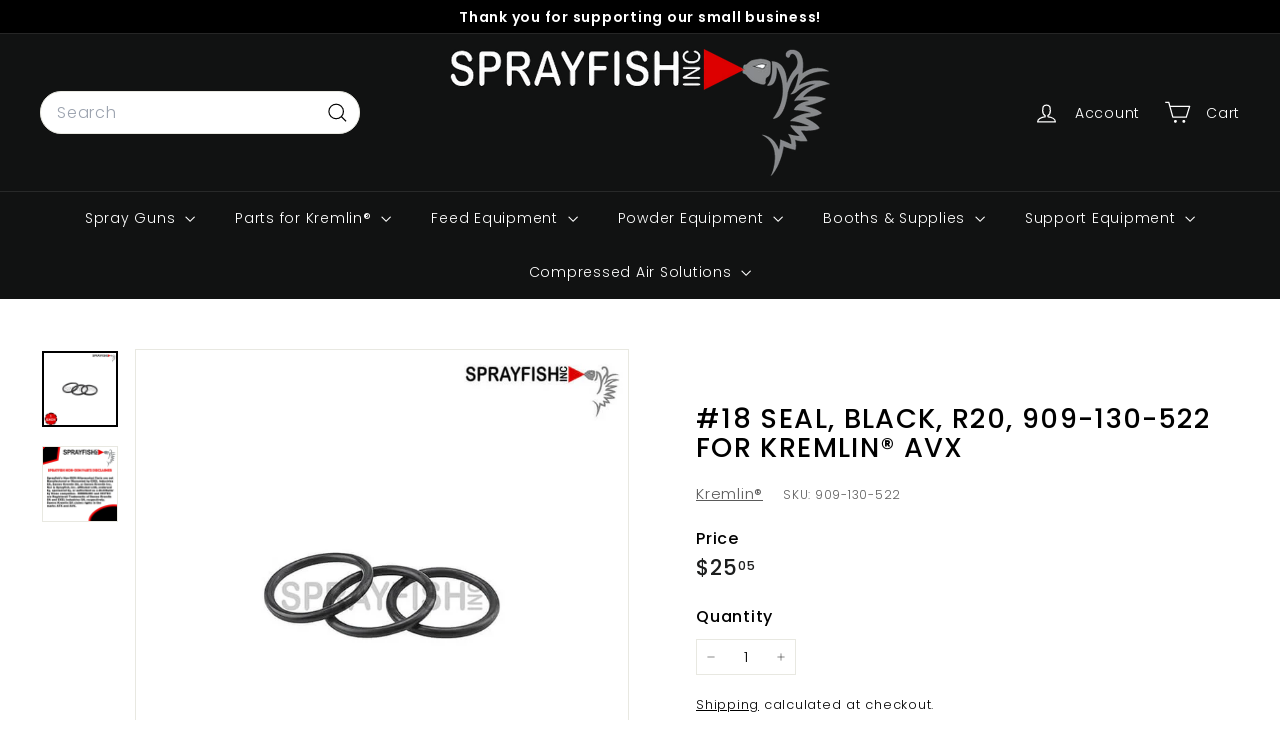

--- FILE ---
content_type: image/svg+xml
request_url: https://shopsprayfish.com/cdn/shop/t/15/assets/minimal-wave.svg
body_size: 5766
content:
<svg width="1026" height="1026" viewBox="0 0 1026 1026" fill="none" xmlns="http://www.w3.org/2000/svg">
<g clip-path="url(#clip0_742_1414)">
<path d="M415.608 1480.07C500.796 1393.75 550.307 1442.62 635.495 1356.3C720.683 1269.98 671.173 1221.12 756.336 1134.83C841.5 1048.54 891.035 1097.38 976.223 1011.06C1061.41 924.748 1011.9 875.884 1097.09 789.569C1182.28 703.254 1231.79 752.118 1317 665.778C1402.21 579.437 1352.68 530.598 1437.87 444.283" stroke="white" stroke-width="0.525113" stroke-miterlimit="10"/>
<path d="M-552.818 508.348C-467.63 422.032 -418.12 470.896 -332.932 384.581C-247.743 298.266 -297.254 249.402 -212.09 163.111C-126.926 76.8209 -77.3912 125.66 7.79706 39.3448C92.9853 -46.9705 43.4749 -95.8345 128.663 -182.15C213.851 -268.465 263.362 -219.601 348.575 -305.941C433.787 -392.281 384.252 -441.12 469.441 -527.436" stroke="white" stroke-width="0.525113" stroke-miterlimit="10"/>
<path d="M65.9692 1117.13C151.158 1030.81 200.668 1079.68 285.856 993.362C371.044 907.047 321.534 858.183 406.698 771.893C491.862 685.602 541.397 734.441 626.585 648.126C711.773 561.811 662.263 512.947 747.451 426.632C832.639 340.316 882.15 389.18 967.362 302.84C1052.58 216.5 1003.04 167.661 1088.23 81.3455" stroke="white" stroke-width="0.525113" stroke-miterlimit="10"/>
<path d="M-248.081 807.586C-162.893 721.271 -113.383 770.135 -28.1943 683.819C56.9939 597.504 7.48351 548.64 92.6473 462.35C177.811 376.059 227.346 424.898 312.534 338.583C397.723 252.268 348.212 203.404 433.4 117.089C518.589 30.7733 568.099 79.6372 653.312 -6.70291C738.525 -93.043 688.99 -141.882 774.178 -228.197" stroke="white" stroke-width="0.525113" stroke-miterlimit="10"/>
<path d="M369.475 1425.49C454.664 1339.18 504.174 1388.04 589.362 1301.73C674.551 1215.41 625.04 1166.55 710.204 1080.26C795.368 993.965 844.903 1042.8 930.091 956.489C1015.28 870.174 965.769 821.31 1050.96 734.995C1136.15 648.68 1185.66 697.543 1270.87 611.203C1356.08 524.863 1306.55 476.024 1391.73 389.709" stroke="white" stroke-width="0.525113" stroke-miterlimit="10"/>
<path d="M-403.069 667.703C-317.881 581.388 -268.37 630.252 -183.182 543.937C-97.9937 457.621 -147.504 408.757 -62.3404 322.467C22.8234 236.176 72.3583 285.016 157.547 198.7C242.735 112.385 193.224 63.521 278.413 -22.7943C363.601 -109.11 413.111 -60.2456 498.324 -146.586C583.537 -232.926 534.002 -281.765 619.19 -368.08" stroke="white" stroke-width="0.525113" stroke-miterlimit="10"/>
<path d="M214.488 1275.45C299.676 1189.14 349.186 1238 434.375 1151.69C519.563 1065.37 470.052 1016.51 555.216 930.217C640.38 843.926 689.915 892.766 775.103 806.45C860.291 720.135 810.781 671.271 895.969 584.956C981.157 498.64 1030.67 547.504 1115.88 461.164C1201.09 374.824 1151.56 325.985 1236.75 239.67" stroke="white" stroke-width="0.525113" stroke-miterlimit="10"/>
<path d="M-98.3323 966.941C-13.144 880.626 36.3664 929.49 121.555 843.175C206.743 756.86 157.233 707.996 242.396 621.705C327.56 535.415 377.095 584.254 462.283 497.939C547.472 411.623 497.961 362.759 583.149 276.444C668.338 190.129 717.848 238.993 803.061 152.653C888.274 66.3124 838.739 17.4733 923.927 -68.842" stroke="white" stroke-width="0.525113" stroke-miterlimit="10"/>
<path d="M519.225 1584.85C604.413 1498.53 653.923 1547.4 739.112 1461.08C824.3 1374.77 774.789 1325.9 859.953 1239.61C945.117 1153.32 994.652 1202.16 1079.84 1115.84C1165.03 1029.53 1115.52 980.666 1200.71 894.35C1285.89 808.035 1335.4 856.899 1420.62 770.559C1505.83 684.219 1456.3 635.38 1541.48 549.064" stroke="white" stroke-width="0.525113" stroke-miterlimit="10"/>
<path d="M-573.518 480.133C-488.33 393.818 -438.819 442.682 -353.631 356.366C-268.443 270.051 -317.953 221.187 -232.789 134.897C-147.626 48.6061 -98.0908 97.4452 -12.9025 11.1299C72.2857 -75.1854 22.7753 -124.049 107.964 -210.365C193.152 -296.68 242.662 -247.816 327.875 -334.156C413.088 -420.496 363.553 -469.335 448.741 -555.651" stroke="white" stroke-width="0.525113" stroke-miterlimit="10"/>
<path d="M45.2705 1088.91C130.459 1002.59 179.969 1051.46 265.157 965.144C350.346 878.828 300.835 829.964 385.999 743.674C471.163 657.383 520.698 706.223 605.886 619.907C691.074 533.592 641.564 484.728 726.752 398.413C811.94 312.097 861.451 360.961 946.664 274.621C1031.88 188.281 982.341 139.442 1067.53 53.1268" stroke="white" stroke-width="0.525113" stroke-miterlimit="10"/>
<path d="M-268.781 779.371C-183.593 693.056 -134.082 741.92 -48.8939 655.605C36.2944 569.289 -13.2161 520.425 71.9477 434.135C157.111 347.844 206.646 396.683 291.835 310.368C377.023 224.053 327.512 175.189 412.701 88.8737C497.889 2.55841 547.399 51.4224 632.612 -34.9178C717.825 -121.258 668.29 -170.097 753.478 -256.412" stroke="white" stroke-width="0.525113" stroke-miterlimit="10"/>
<path d="M348.777 1397.28C433.965 1310.96 483.475 1359.83 568.664 1273.51C653.852 1187.2 604.341 1138.33 689.505 1052.04C774.669 965.751 824.204 1014.59 909.392 928.274C994.58 841.959 945.07 793.095 1030.26 706.78C1115.45 620.465 1164.96 669.329 1250.17 582.988C1335.38 496.648 1285.85 447.809 1371.04 361.494" stroke="white" stroke-width="0.525113" stroke-miterlimit="10"/>
<path d="M-423.769 639.484C-338.58 553.169 -289.07 602.033 -203.882 515.718C-118.693 429.403 -168.204 380.539 -83.04 294.248C2.12377 207.958 51.6587 256.797 136.847 170.481C222.035 84.1662 172.525 35.3023 257.713 -51.013C342.901 -137.328 392.412 -88.4644 477.625 -174.804C562.837 -261.145 513.302 -309.984 598.491 -396.299" stroke="white" stroke-width="0.525113" stroke-miterlimit="10"/>
<path d="M193.789 1247.24C278.977 1160.92 328.487 1209.79 413.676 1123.47C498.864 1037.16 449.353 988.292 534.517 902.002C619.681 815.712 669.216 864.551 754.404 778.235C839.592 691.92 790.082 643.056 875.27 556.741C960.458 470.426 1009.97 519.29 1095.18 432.949C1180.39 346.609 1130.86 297.77 1216.05 211.455" stroke="white" stroke-width="0.525113" stroke-miterlimit="10"/>
<path d="M-119.031 938.723C-33.843 852.407 15.6675 901.271 100.856 814.956C186.044 728.641 136.534 679.777 221.697 593.486C306.861 507.196 356.396 556.035 441.584 469.72C526.773 383.404 477.262 334.541 562.45 248.225C647.639 161.91 697.149 210.774 782.362 124.434C867.575 38.0937 818.04 -10.7455 903.228 -97.0607" stroke="white" stroke-width="0.525113" stroke-miterlimit="10"/>
<path d="M498.526 1556.63C583.714 1470.31 633.225 1519.18 718.413 1432.86C803.601 1346.55 754.091 1297.68 839.254 1211.39C924.418 1125.1 973.953 1173.94 1059.14 1087.63C1144.33 1001.31 1094.82 952.447 1180.01 866.132C1265.2 779.816 1314.71 828.68 1399.92 742.34C1485.13 656 1435.6 607.161 1520.79 520.846" stroke="white" stroke-width="0.525113" stroke-miterlimit="10"/>
<path d="M-631.68 428C-546.492 341.685 -496.981 390.549 -411.793 304.233C-326.605 217.918 -376.115 169.054 -290.951 82.7637C-205.787 -3.52676 -156.253 45.3124 -71.0643 -41.0029C14.124 -127.318 -35.3865 -176.182 49.8018 -262.497C134.99 -348.813 184.501 -299.949 269.713 -386.289C354.926 -472.629 305.391 -521.468 390.579 -607.783" stroke="white" stroke-width="0.525113" stroke-miterlimit="10"/>
<path d="M-12.8915 1036.78C72.2968 950.462 121.807 999.326 206.995 913.011C292.184 826.695 242.673 777.831 327.837 691.541C413.001 605.251 462.536 654.09 547.724 567.774C632.912 481.459 583.402 432.595 668.59 346.28C753.778 259.965 803.289 308.829 888.502 222.488C973.714 136.148 924.179 87.3092 1009.37 0.993945" stroke="white" stroke-width="0.525113" stroke-miterlimit="10"/>
<path d="M-326.943 737.395C-241.754 651.079 -192.244 699.943 -107.056 613.628C-21.8674 527.313 -71.3778 478.449 13.7859 392.158C98.9497 305.868 148.485 354.707 233.673 268.392C318.861 182.076 269.351 133.212 354.539 46.8971C439.727 -39.4182 489.238 9.4458 574.45 -76.8943C659.663 -163.234 610.128 -212.074 695.317 -298.389" stroke="white" stroke-width="0.525113" stroke-miterlimit="10"/>
<path d="M290.614 1345.15C375.803 1258.83 425.313 1307.7 510.501 1221.38C595.69 1135.07 546.179 1086.2 631.343 999.912C716.507 913.622 766.042 962.461 851.23 876.146C936.418 789.83 886.908 740.966 972.096 654.651C1057.28 568.336 1106.79 617.2 1192.01 530.86C1277.22 444.519 1227.69 395.68 1312.87 309.365" stroke="white" stroke-width="0.525113" stroke-miterlimit="10"/>
<path d="M-481.931 587.355C-396.743 501.04 -347.232 549.904 -262.044 463.589C-176.856 377.274 -226.366 328.41 -141.202 242.119C-56.0385 155.829 -6.50351 204.668 78.6848 118.353C163.873 32.0373 114.363 -16.8267 199.551 -103.142C284.739 -189.457 334.25 -140.593 419.462 -226.933C504.675 -313.273 455.14 -362.113 540.328 -448.428" stroke="white" stroke-width="0.525113" stroke-miterlimit="10"/>
<path d="M136.858 1196.13C222.046 1109.82 271.556 1158.68 356.745 1072.37C441.933 986.051 392.423 937.187 477.586 850.897C562.75 764.606 612.285 813.445 697.473 727.13C782.662 640.815 733.151 591.951 818.339 505.635C903.528 419.32 953.038 468.184 1038.25 381.844C1123.46 295.504 1073.93 246.665 1159.12 160.349" stroke="white" stroke-width="0.525113" stroke-miterlimit="10"/>
<path d="M-177.193 886.594C-92.0051 800.278 -42.4947 849.142 42.6936 762.827C127.882 676.512 78.3715 627.648 163.535 541.357C248.699 455.067 298.234 503.906 383.422 417.591C468.61 331.276 419.1 282.412 504.288 196.096C589.477 109.781 638.987 158.645 724.2 72.3049C809.413 -14.0352 759.878 -62.8744 845.066 -149.19" stroke="white" stroke-width="0.525113" stroke-miterlimit="10"/>
<path d="M440.363 1504.5C525.551 1418.18 575.062 1467.05 660.25 1380.73C745.438 1294.42 695.928 1245.55 781.092 1159.26C866.255 1072.97 915.79 1121.81 1000.98 1035.5C1086.17 949.182 1036.66 900.318 1121.84 814.003C1207.03 727.687 1256.54 776.551 1341.76 690.211C1426.97 603.871 1377.43 555.032 1462.62 468.717" stroke="white" stroke-width="0.525113" stroke-miterlimit="10"/>
<path d="M-528.063 532.781C-442.875 446.466 -393.364 495.33 -308.176 409.015C-222.988 322.699 -272.498 273.835 -187.335 187.545C-102.171 101.254 -52.6358 150.094 32.5524 63.7784C117.741 -22.5369 68.2302 -71.4009 153.418 -157.716C238.607 -244.031 288.117 -195.167 373.33 -281.508C458.543 -367.848 409.008 -416.687 494.196 -503.002" stroke="white" stroke-width="0.525113" stroke-miterlimit="10"/>
<path d="M90.7252 1141.56C175.913 1055.24 225.424 1104.11 310.612 1017.79C395.8 931.477 346.29 882.613 431.454 796.322C516.618 710.032 566.152 758.871 651.341 672.556C736.529 586.24 687.019 537.376 772.207 451.061C857.395 364.746 906.906 413.61 992.118 327.27C1077.33 240.93 1027.8 192.09 1112.98 105.775" stroke="white" stroke-width="0.525113" stroke-miterlimit="10"/>
<path d="M-223.326 832.02C-138.138 745.704 -88.6275 794.568 -3.4392 708.253C81.7491 621.938 32.2386 573.074 117.402 486.783C202.566 400.493 252.101 449.332 337.289 363.017C422.478 276.701 372.967 227.837 458.155 141.522C543.344 55.2068 592.854 104.071 678.067 17.7307C763.28 -68.6094 713.745 -117.449 798.933 -203.764" stroke="white" stroke-width="0.525113" stroke-miterlimit="10"/>
<path d="M394.231 1449.93C479.419 1363.61 528.93 1412.48 614.118 1326.16C699.306 1239.85 649.796 1190.98 734.96 1104.69C820.123 1018.4 869.658 1067.24 954.847 980.927C1040.03 894.612 990.524 845.748 1075.71 759.432C1160.9 673.117 1210.41 721.981 1295.62 635.641C1380.84 549.301 1331.3 500.462 1416.49 414.146" stroke="white" stroke-width="0.525113" stroke-miterlimit="10"/>
<path d="M-378.314 692.137C-293.126 605.821 -243.615 654.685 -158.427 568.37C-73.2386 482.055 -122.749 433.191 -37.5853 346.9C47.5785 260.61 97.1134 309.449 182.302 223.134C267.49 136.819 217.979 87.9546 303.168 1.63932C388.356 -84.676 437.866 -35.812 523.079 -122.152C608.292 -208.492 558.757 -257.331 643.945 -343.647" stroke="white" stroke-width="0.525113" stroke-miterlimit="10"/>
<path d="M239.243 1299.89C324.431 1213.57 373.941 1262.44 459.13 1176.12C544.318 1089.8 494.807 1040.94 579.971 954.65C665.135 868.36 714.67 917.199 799.858 830.884C885.046 744.569 835.536 695.705 920.724 609.389C1005.91 523.074 1055.42 571.938 1140.64 485.598C1225.85 399.258 1176.31 350.419 1261.5 264.103" stroke="white" stroke-width="0.525113" stroke-miterlimit="10"/>
<path d="M-73.5767 991.371C11.6116 905.056 61.122 953.92 146.31 867.605C231.499 781.289 181.988 732.425 267.152 646.135C352.316 559.844 401.851 608.683 487.039 522.368C572.227 436.053 522.717 387.189 607.905 300.874C693.093 214.558 742.604 263.422 827.816 177.082C913.029 90.7421 863.494 41.903 948.683 -44.4123" stroke="white" stroke-width="0.525113" stroke-miterlimit="10"/>
<path d="M543.98 1609.28C629.168 1522.96 678.678 1571.83 763.867 1485.51C849.055 1399.2 799.545 1350.33 884.708 1264.04C969.872 1177.75 1019.41 1226.59 1104.6 1140.27C1189.78 1053.96 1140.27 1005.1 1225.46 918.78C1310.65 832.465 1360.16 881.329 1445.37 794.988C1530.59 708.648 1481.05 659.809 1566.24 573.494" stroke="white" stroke-width="0.525113" stroke-miterlimit="10"/>
<path d="M-201.948 862.16C-116.76 775.845 -67.2498 824.709 17.9385 738.394C103.127 652.078 53.6163 603.214 138.78 516.924C223.944 430.633 273.479 479.473 358.667 393.157C443.855 306.842 394.345 257.978 479.533 171.663C564.721 85.3475 614.232 134.211 699.445 47.8713C784.657 -38.4688 735.122 -87.308 820.311 -173.623" stroke="white" stroke-width="0.525113" stroke-miterlimit="10"/>
<path d="M-656.435 403.57C-571.247 317.255 -521.736 366.119 -436.548 279.804C-351.36 193.488 -400.87 144.624 -315.706 58.334C-230.543 -27.9564 -181.008 20.8827 -95.8194 -65.4326C-10.6311 -151.748 -60.1416 -200.612 25.0467 -286.927C110.235 -373.242 159.745 -324.378 244.958 -410.719C330.171 -497.059 280.636 -545.898 365.824 -632.213" stroke="white" stroke-width="0.525113" stroke-miterlimit="10"/>
<path d="M-37.6466 1012.34C47.5417 926.028 97.0521 974.892 182.24 888.577C267.429 802.262 217.918 753.398 303.082 667.107C388.246 580.817 437.781 629.656 522.969 543.341C608.157 457.026 558.647 408.162 643.835 321.846C729.023 235.531 778.534 284.395 863.747 198.055C948.959 111.715 899.424 62.8756 984.613 -23.4396" stroke="white" stroke-width="0.525113" stroke-miterlimit="10"/>
<path d="M-351.698 712.965C-266.509 626.65 -216.999 675.514 -131.811 589.198C-46.6225 502.883 -96.1329 454.019 -10.9692 367.729C74.1946 281.438 123.73 330.277 208.918 243.962C294.106 157.647 244.596 108.783 329.784 22.4674C414.972 -63.8478 464.483 -14.9839 549.695 -101.324C634.908 -187.664 585.373 -236.503 670.561 -322.819" stroke="white" stroke-width="0.525113" stroke-miterlimit="10"/>
<path d="M265.859 1320.71C351.048 1234.4 400.558 1283.26 485.746 1196.94C570.934 1110.63 521.424 1061.77 606.588 975.475C691.752 889.184 741.287 938.023 826.475 851.708C911.663 765.393 862.153 716.529 947.341 630.214C1032.53 543.898 1082.04 592.762 1167.25 506.422C1252.47 420.082 1202.93 371.243 1288.12 284.928" stroke="white" stroke-width="0.525113" stroke-miterlimit="10"/>
<path d="M-506.686 562.922C-421.497 476.607 -371.987 525.471 -286.799 439.155C-201.61 352.84 -251.121 303.976 -165.957 217.686C-80.7933 131.395 -31.2584 180.234 53.9299 93.919C139.118 7.6037 89.6077 -41.2602 174.796 -127.576C259.984 -213.891 309.495 -165.027 394.707 -251.367C479.92 -337.707 430.385 -386.546 515.574 -472.862" stroke="white" stroke-width="0.525113" stroke-miterlimit="10"/>
<path d="M112.102 1171.7C197.29 1085.38 246.801 1134.25 331.989 1047.93C417.177 961.617 367.667 912.753 452.831 826.463C537.994 740.172 587.529 789.012 672.718 702.696C757.906 616.381 708.396 567.517 793.584 481.202C878.772 394.887 928.283 443.75 1013.5 357.41C1098.71 271.07 1049.17 222.231 1134.36 135.916" stroke="white" stroke-width="0.525113" stroke-miterlimit="10"/>
<path d="M-598.273 455.699C-513.085 369.384 -463.574 418.248 -378.386 331.933C-293.198 245.617 -342.708 196.753 -257.545 110.463C-172.381 24.1725 -122.846 73.0116 -37.6576 -13.3037C47.5306 -99.619 -1.97986 -148.483 83.2084 -234.798C168.397 -321.113 217.907 -272.25 303.12 -358.59C388.333 -444.93 338.798 -493.769 423.986 -580.084" stroke="white" stroke-width="0.525113" stroke-miterlimit="10"/>
<path d="M20.5157 1064.48C105.704 978.161 155.214 1027.03 240.403 940.71C325.591 854.395 276.081 805.531 361.244 719.24C446.408 632.95 495.943 681.789 581.131 595.474C666.32 509.158 616.809 460.294 701.997 373.979C787.186 287.664 836.696 336.528 921.909 250.188C1007.12 163.848 957.587 115.008 1042.77 28.6932" stroke="white" stroke-width="0.525113" stroke-miterlimit="10"/>
<path d="M-293.536 754.934C-208.348 668.618 -158.837 717.482 -73.6489 631.167C11.5394 544.852 -37.9711 495.988 47.1927 409.697C132.356 323.407 181.891 372.246 267.08 285.931C352.268 199.615 302.757 150.751 387.946 64.4362C473.134 -21.8791 522.644 26.9849 607.857 -59.3553C693.07 -145.695 643.535 -194.535 728.723 -280.85" stroke="white" stroke-width="0.525113" stroke-miterlimit="10"/>
<path d="M324.021 1372.84C409.209 1286.53 458.72 1335.39 543.908 1249.08C629.096 1162.76 579.586 1113.9 664.75 1027.61C749.913 941.317 799.448 990.156 884.637 903.841C969.825 817.526 920.314 768.662 1005.5 682.346C1090.69 596.031 1140.2 644.895 1225.41 558.555C1310.63 472.215 1261.09 423.376 1346.28 337.06" stroke="white" stroke-width="0.525113" stroke-miterlimit="10"/>
<path d="M-448.524 615.055C-363.336 528.739 -313.825 577.603 -228.637 491.288C-143.449 404.973 -192.959 356.109 -107.796 269.818C-22.6318 183.528 26.9031 232.367 112.091 146.052C197.28 59.7365 147.769 10.8726 232.957 -75.4427C318.146 -161.758 367.656 -112.894 452.869 -199.234C538.082 -285.574 488.547 -334.413 573.735 -420.729" stroke="white" stroke-width="0.525113" stroke-miterlimit="10"/>
<path d="M169.033 1222.8C254.222 1136.49 303.732 1185.35 388.92 1099.04C474.109 1012.72 424.598 963.859 509.762 877.568C594.926 791.278 644.461 840.117 729.649 753.802C814.837 667.487 765.327 618.623 850.515 532.307C935.703 445.992 985.214 494.856 1070.43 408.516C1155.64 322.176 1106.1 273.337 1191.29 187.021" stroke="white" stroke-width="0.525113" stroke-miterlimit="10"/>
<path d="M-143.787 914.289C-58.5984 827.974 -9.08791 876.838 76.1004 790.522C161.289 704.207 111.778 655.343 196.942 569.053C282.106 482.762 331.641 531.601 416.829 445.286C502.017 358.971 452.507 310.107 537.695 223.792C622.883 137.476 672.394 186.34 757.606 100C842.819 13.6601 793.284 -35.1791 878.473 -121.494" stroke="white" stroke-width="0.525113" stroke-miterlimit="10"/>
<path d="M473.771 1532.2C558.959 1445.88 608.469 1494.75 693.657 1408.43C778.846 1322.12 729.335 1273.25 814.499 1186.96C899.663 1100.67 949.198 1149.51 1034.39 1063.2C1119.57 976.881 1070.06 928.017 1155.25 841.702C1240.44 755.387 1289.95 804.25 1375.16 717.91C1460.38 631.57 1410.84 582.731 1496.03 496.416" stroke="white" stroke-width="0.525113" stroke-miterlimit="10"/>
</g>
<defs>
<clipPath id="clip0_742_1414">
<rect width="1026" height="1026" fill="white"/>
</clipPath>
</defs>
</svg>
